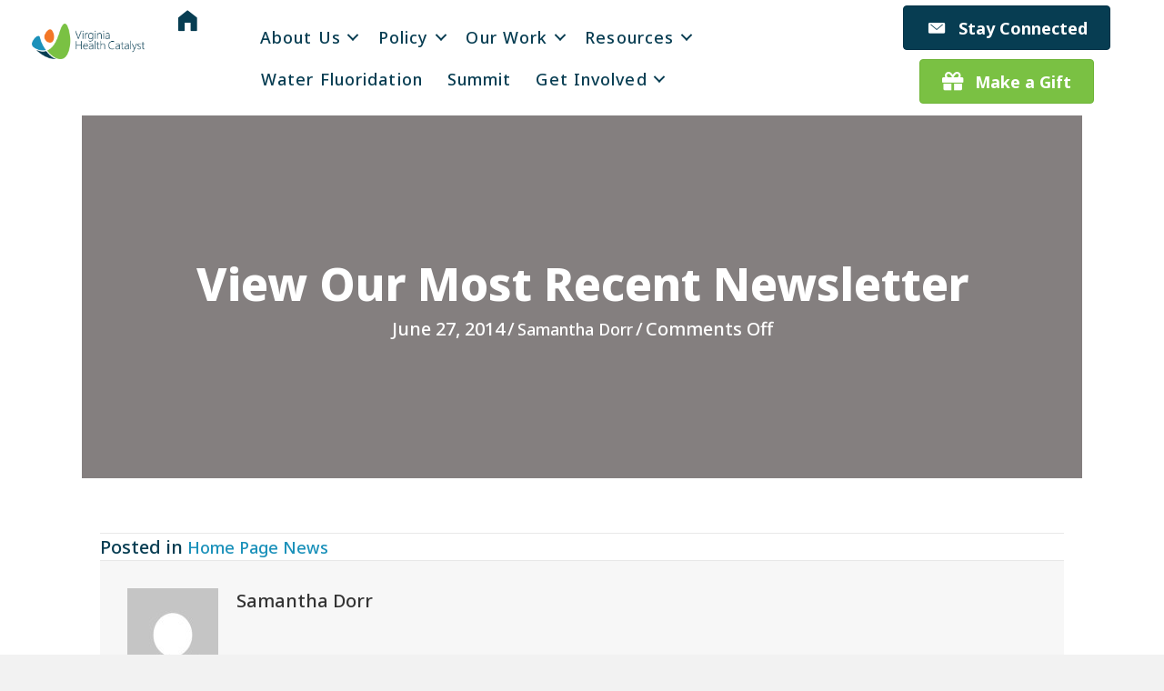

--- FILE ---
content_type: text/html; charset=UTF-8
request_url: https://vahealthcatalyst.org/view-our-most-recent-newsletter/
body_size: 12191
content:
<!DOCTYPE html>
<html lang="en-US">
<head>
<meta charset="UTF-8" />
<meta name='viewport' content='width=device-width, initial-scale=1.0' />
<meta http-equiv='X-UA-Compatible' content='IE=edge' />
<script>
var gform;gform||(document.addEventListener("gform_main_scripts_loaded",function(){gform.scriptsLoaded=!0}),document.addEventListener("gform/theme/scripts_loaded",function(){gform.themeScriptsLoaded=!0}),window.addEventListener("DOMContentLoaded",function(){gform.domLoaded=!0}),gform={domLoaded:!1,scriptsLoaded:!1,themeScriptsLoaded:!1,isFormEditor:()=>"function"==typeof InitializeEditor,callIfLoaded:function(o){return!(!gform.domLoaded||!gform.scriptsLoaded||!gform.themeScriptsLoaded&&!gform.isFormEditor()||(gform.isFormEditor()&&console.warn("The use of gform.initializeOnLoaded() is deprecated in the form editor context and will be removed in Gravity Forms 3.1."),o(),0))},initializeOnLoaded:function(o){gform.callIfLoaded(o)||(document.addEventListener("gform_main_scripts_loaded",()=>{gform.scriptsLoaded=!0,gform.callIfLoaded(o)}),document.addEventListener("gform/theme/scripts_loaded",()=>{gform.themeScriptsLoaded=!0,gform.callIfLoaded(o)}),window.addEventListener("DOMContentLoaded",()=>{gform.domLoaded=!0,gform.callIfLoaded(o)}))},hooks:{action:{},filter:{}},addAction:function(o,r,e,t){gform.addHook("action",o,r,e,t)},addFilter:function(o,r,e,t){gform.addHook("filter",o,r,e,t)},doAction:function(o){gform.doHook("action",o,arguments)},applyFilters:function(o){return gform.doHook("filter",o,arguments)},removeAction:function(o,r){gform.removeHook("action",o,r)},removeFilter:function(o,r,e){gform.removeHook("filter",o,r,e)},addHook:function(o,r,e,t,n){null==gform.hooks[o][r]&&(gform.hooks[o][r]=[]);var d=gform.hooks[o][r];null==n&&(n=r+"_"+d.length),gform.hooks[o][r].push({tag:n,callable:e,priority:t=null==t?10:t})},doHook:function(r,o,e){var t;if(e=Array.prototype.slice.call(e,1),null!=gform.hooks[r][o]&&((o=gform.hooks[r][o]).sort(function(o,r){return o.priority-r.priority}),o.forEach(function(o){"function"!=typeof(t=o.callable)&&(t=window[t]),"action"==r?t.apply(null,e):e[0]=t.apply(null,e)})),"filter"==r)return e[0]},removeHook:function(o,r,t,n){var e;null!=gform.hooks[o][r]&&(e=(e=gform.hooks[o][r]).filter(function(o,r,e){return!!(null!=n&&n!=o.tag||null!=t&&t!=o.priority)}),gform.hooks[o][r]=e)}});
</script>

<link rel="profile" href="https://gmpg.org/xfn/11" />
<meta name='robots' content='index, follow, max-image-preview:large, max-snippet:-1, max-video-preview:-1' />
	<style>img:is([sizes="auto" i], [sizes^="auto," i]) { contain-intrinsic-size: 3000px 1500px }</style>
	
	<!-- This site is optimized with the Yoast SEO plugin v25.0 - https://yoast.com/wordpress/plugins/seo/ -->
	<title>View Our Most Recent Newsletter - Virginia Health Catalyst</title>
	<link rel="canonical" href="https://vahealthcatalyst.org/view-our-most-recent-newsletter/" />
	<meta property="og:locale" content="en_US" />
	<meta property="og:type" content="article" />
	<meta property="og:title" content="View Our Most Recent Newsletter - Virginia Health Catalyst" />
	<meta property="og:url" content="https://vahealthcatalyst.org/view-our-most-recent-newsletter/" />
	<meta property="og:site_name" content="Virginia Health Catalyst" />
	<meta property="article:published_time" content="2014-06-28T00:37:13+00:00" />
	<meta property="article:modified_time" content="2019-02-01T18:03:12+00:00" />
	<meta name="author" content="Samantha Dorr" />
	<meta name="twitter:card" content="summary_large_image" />
	<meta name="twitter:label1" content="Written by" />
	<meta name="twitter:data1" content="Samantha Dorr" />
	<script type="application/ld+json" class="yoast-schema-graph">{"@context":"https://schema.org","@graph":[{"@type":"WebPage","@id":"https://vahealthcatalyst.org/view-our-most-recent-newsletter/","url":"https://vahealthcatalyst.org/view-our-most-recent-newsletter/","name":"View Our Most Recent Newsletter - Virginia Health Catalyst","isPartOf":{"@id":"https://vahealthcatalyst.org/#website"},"datePublished":"2014-06-28T00:37:13+00:00","dateModified":"2019-02-01T18:03:12+00:00","author":{"@id":"https://vahealthcatalyst.org/#/schema/person/a369552b7222cf173e3587cef59b6c58"},"breadcrumb":{"@id":"https://vahealthcatalyst.org/view-our-most-recent-newsletter/#breadcrumb"},"inLanguage":"en-US","potentialAction":[{"@type":"ReadAction","target":["https://vahealthcatalyst.org/view-our-most-recent-newsletter/"]}]},{"@type":"BreadcrumbList","@id":"https://vahealthcatalyst.org/view-our-most-recent-newsletter/#breadcrumb","itemListElement":[{"@type":"ListItem","position":1,"name":"Home","item":"https://vahealthcatalyst.org/"},{"@type":"ListItem","position":2,"name":"View Our Most Recent Newsletter"}]},{"@type":"WebSite","@id":"https://vahealthcatalyst.org/#website","url":"https://vahealthcatalyst.org/","name":"Virginia Health Catalyst","description":"","potentialAction":[{"@type":"SearchAction","target":{"@type":"EntryPoint","urlTemplate":"https://vahealthcatalyst.org/?s={search_term_string}"},"query-input":{"@type":"PropertyValueSpecification","valueRequired":true,"valueName":"search_term_string"}}],"inLanguage":"en-US"},{"@type":"Person","@id":"https://vahealthcatalyst.org/#/schema/person/a369552b7222cf173e3587cef59b6c58","name":"Samantha Dorr","image":{"@type":"ImageObject","inLanguage":"en-US","@id":"https://vahealthcatalyst.org/#/schema/person/image/","url":"https://secure.gravatar.com/avatar/049e791cacde26ed33fa7c8bf95961bc93ff46b6653d471b375b5612cb056df3?s=96&d=mm&r=g","contentUrl":"https://secure.gravatar.com/avatar/049e791cacde26ed33fa7c8bf95961bc93ff46b6653d471b375b5612cb056df3?s=96&d=mm&r=g","caption":"Samantha Dorr"},"url":"https://vahealthcatalyst.org/author/sdorr/"}]}</script>
	<!-- / Yoast SEO plugin. -->


<link rel='dns-prefetch' href='//cdnjs.cloudflare.com' />
<link rel='dns-prefetch' href='//fonts.googleapis.com' />
<link href='https://fonts.gstatic.com' crossorigin rel='preconnect' />
<link rel="alternate" type="application/rss+xml" title="Virginia Health Catalyst &raquo; Feed" href="https://vahealthcatalyst.org/feed/" />
<link rel="alternate" type="application/rss+xml" title="Virginia Health Catalyst &raquo; Comments Feed" href="https://vahealthcatalyst.org/comments/feed/" />
<link rel="preload" href="https://cdnjs.cloudflare.com/ajax/libs/foundicons/3.0.0/foundation-icons.woff" as="font" type="font/woff2" crossorigin="anonymous">
<link rel="preload" href="https://vahealthcatalyst.org/wp-content/plugins/bb-plugin/fonts/fontawesome/5.15.4/webfonts/fa-solid-900.woff2" as="font" type="font/woff2" crossorigin="anonymous">
<link rel="preload" href="https://vahealthcatalyst.org/wp-content/plugins/bb-plugin/fonts/fontawesome/5.15.4/webfonts/fa-regular-400.woff2" as="font" type="font/woff2" crossorigin="anonymous">
<link rel="preload" href="https://vahealthcatalyst.org/wp-content/plugins/bb-plugin/fonts/fontawesome/5.15.4/webfonts/fa-brands-400.woff2" as="font" type="font/woff2" crossorigin="anonymous">
<meta name="generator" content="Event Espresso Version 5.0.8.p" />
		<!-- This site uses the Google Analytics by MonsterInsights plugin v9.11.1 - Using Analytics tracking - https://www.monsterinsights.com/ -->
							<script src="//www.googletagmanager.com/gtag/js?id=G-7D6SEY33KE"  data-cfasync="false" data-wpfc-render="false" async></script>
			<script data-cfasync="false" data-wpfc-render="false">
				var mi_version = '9.11.1';
				var mi_track_user = true;
				var mi_no_track_reason = '';
								var MonsterInsightsDefaultLocations = {"page_location":"https:\/\/vahealthcatalyst.org\/view-our-most-recent-newsletter\/"};
								if ( typeof MonsterInsightsPrivacyGuardFilter === 'function' ) {
					var MonsterInsightsLocations = (typeof MonsterInsightsExcludeQuery === 'object') ? MonsterInsightsPrivacyGuardFilter( MonsterInsightsExcludeQuery ) : MonsterInsightsPrivacyGuardFilter( MonsterInsightsDefaultLocations );
				} else {
					var MonsterInsightsLocations = (typeof MonsterInsightsExcludeQuery === 'object') ? MonsterInsightsExcludeQuery : MonsterInsightsDefaultLocations;
				}

								var disableStrs = [
										'ga-disable-G-7D6SEY33KE',
									];

				/* Function to detect opted out users */
				function __gtagTrackerIsOptedOut() {
					for (var index = 0; index < disableStrs.length; index++) {
						if (document.cookie.indexOf(disableStrs[index] + '=true') > -1) {
							return true;
						}
					}

					return false;
				}

				/* Disable tracking if the opt-out cookie exists. */
				if (__gtagTrackerIsOptedOut()) {
					for (var index = 0; index < disableStrs.length; index++) {
						window[disableStrs[index]] = true;
					}
				}

				/* Opt-out function */
				function __gtagTrackerOptout() {
					for (var index = 0; index < disableStrs.length; index++) {
						document.cookie = disableStrs[index] + '=true; expires=Thu, 31 Dec 2099 23:59:59 UTC; path=/';
						window[disableStrs[index]] = true;
					}
				}

				if ('undefined' === typeof gaOptout) {
					function gaOptout() {
						__gtagTrackerOptout();
					}
				}
								window.dataLayer = window.dataLayer || [];

				window.MonsterInsightsDualTracker = {
					helpers: {},
					trackers: {},
				};
				if (mi_track_user) {
					function __gtagDataLayer() {
						dataLayer.push(arguments);
					}

					function __gtagTracker(type, name, parameters) {
						if (!parameters) {
							parameters = {};
						}

						if (parameters.send_to) {
							__gtagDataLayer.apply(null, arguments);
							return;
						}

						if (type === 'event') {
														parameters.send_to = monsterinsights_frontend.v4_id;
							var hookName = name;
							if (typeof parameters['event_category'] !== 'undefined') {
								hookName = parameters['event_category'] + ':' + name;
							}

							if (typeof MonsterInsightsDualTracker.trackers[hookName] !== 'undefined') {
								MonsterInsightsDualTracker.trackers[hookName](parameters);
							} else {
								__gtagDataLayer('event', name, parameters);
							}
							
						} else {
							__gtagDataLayer.apply(null, arguments);
						}
					}

					__gtagTracker('js', new Date());
					__gtagTracker('set', {
						'developer_id.dZGIzZG': true,
											});
					if ( MonsterInsightsLocations.page_location ) {
						__gtagTracker('set', MonsterInsightsLocations);
					}
										__gtagTracker('config', 'G-7D6SEY33KE', {"forceSSL":"true","link_attribution":"true","page_path":location.pathname + location.search + location.hash} );
										window.gtag = __gtagTracker;										(function () {
						/* https://developers.google.com/analytics/devguides/collection/analyticsjs/ */
						/* ga and __gaTracker compatibility shim. */
						var noopfn = function () {
							return null;
						};
						var newtracker = function () {
							return new Tracker();
						};
						var Tracker = function () {
							return null;
						};
						var p = Tracker.prototype;
						p.get = noopfn;
						p.set = noopfn;
						p.send = function () {
							var args = Array.prototype.slice.call(arguments);
							args.unshift('send');
							__gaTracker.apply(null, args);
						};
						var __gaTracker = function () {
							var len = arguments.length;
							if (len === 0) {
								return;
							}
							var f = arguments[len - 1];
							if (typeof f !== 'object' || f === null || typeof f.hitCallback !== 'function') {
								if ('send' === arguments[0]) {
									var hitConverted, hitObject = false, action;
									if ('event' === arguments[1]) {
										if ('undefined' !== typeof arguments[3]) {
											hitObject = {
												'eventAction': arguments[3],
												'eventCategory': arguments[2],
												'eventLabel': arguments[4],
												'value': arguments[5] ? arguments[5] : 1,
											}
										}
									}
									if ('pageview' === arguments[1]) {
										if ('undefined' !== typeof arguments[2]) {
											hitObject = {
												'eventAction': 'page_view',
												'page_path': arguments[2],
											}
										}
									}
									if (typeof arguments[2] === 'object') {
										hitObject = arguments[2];
									}
									if (typeof arguments[5] === 'object') {
										Object.assign(hitObject, arguments[5]);
									}
									if ('undefined' !== typeof arguments[1].hitType) {
										hitObject = arguments[1];
										if ('pageview' === hitObject.hitType) {
											hitObject.eventAction = 'page_view';
										}
									}
									if (hitObject) {
										action = 'timing' === arguments[1].hitType ? 'timing_complete' : hitObject.eventAction;
										hitConverted = mapArgs(hitObject);
										__gtagTracker('event', action, hitConverted);
									}
								}
								return;
							}

							function mapArgs(args) {
								var arg, hit = {};
								var gaMap = {
									'eventCategory': 'event_category',
									'eventAction': 'event_action',
									'eventLabel': 'event_label',
									'eventValue': 'event_value',
									'nonInteraction': 'non_interaction',
									'timingCategory': 'event_category',
									'timingVar': 'name',
									'timingValue': 'value',
									'timingLabel': 'event_label',
									'page': 'page_path',
									'location': 'page_location',
									'title': 'page_title',
									'referrer' : 'page_referrer',
								};
								for (arg in args) {
																		if (!(!args.hasOwnProperty(arg) || !gaMap.hasOwnProperty(arg))) {
										hit[gaMap[arg]] = args[arg];
									} else {
										hit[arg] = args[arg];
									}
								}
								return hit;
							}

							try {
								f.hitCallback();
							} catch (ex) {
							}
						};
						__gaTracker.create = newtracker;
						__gaTracker.getByName = newtracker;
						__gaTracker.getAll = function () {
							return [];
						};
						__gaTracker.remove = noopfn;
						__gaTracker.loaded = true;
						window['__gaTracker'] = __gaTracker;
					})();
									} else {
										console.log("");
					(function () {
						function __gtagTracker() {
							return null;
						}

						window['__gtagTracker'] = __gtagTracker;
						window['gtag'] = __gtagTracker;
					})();
									}
			</script>
							<!-- / Google Analytics by MonsterInsights -->
		<script>
window._wpemojiSettings = {"baseUrl":"https:\/\/s.w.org\/images\/core\/emoji\/16.0.1\/72x72\/","ext":".png","svgUrl":"https:\/\/s.w.org\/images\/core\/emoji\/16.0.1\/svg\/","svgExt":".svg","source":{"concatemoji":"https:\/\/vahealthcatalyst.org\/wp-includes\/js\/wp-emoji-release.min.js?ver=6.8.3"}};
/*! This file is auto-generated */
!function(s,n){var o,i,e;function c(e){try{var t={supportTests:e,timestamp:(new Date).valueOf()};sessionStorage.setItem(o,JSON.stringify(t))}catch(e){}}function p(e,t,n){e.clearRect(0,0,e.canvas.width,e.canvas.height),e.fillText(t,0,0);var t=new Uint32Array(e.getImageData(0,0,e.canvas.width,e.canvas.height).data),a=(e.clearRect(0,0,e.canvas.width,e.canvas.height),e.fillText(n,0,0),new Uint32Array(e.getImageData(0,0,e.canvas.width,e.canvas.height).data));return t.every(function(e,t){return e===a[t]})}function u(e,t){e.clearRect(0,0,e.canvas.width,e.canvas.height),e.fillText(t,0,0);for(var n=e.getImageData(16,16,1,1),a=0;a<n.data.length;a++)if(0!==n.data[a])return!1;return!0}function f(e,t,n,a){switch(t){case"flag":return n(e,"\ud83c\udff3\ufe0f\u200d\u26a7\ufe0f","\ud83c\udff3\ufe0f\u200b\u26a7\ufe0f")?!1:!n(e,"\ud83c\udde8\ud83c\uddf6","\ud83c\udde8\u200b\ud83c\uddf6")&&!n(e,"\ud83c\udff4\udb40\udc67\udb40\udc62\udb40\udc65\udb40\udc6e\udb40\udc67\udb40\udc7f","\ud83c\udff4\u200b\udb40\udc67\u200b\udb40\udc62\u200b\udb40\udc65\u200b\udb40\udc6e\u200b\udb40\udc67\u200b\udb40\udc7f");case"emoji":return!a(e,"\ud83e\udedf")}return!1}function g(e,t,n,a){var r="undefined"!=typeof WorkerGlobalScope&&self instanceof WorkerGlobalScope?new OffscreenCanvas(300,150):s.createElement("canvas"),o=r.getContext("2d",{willReadFrequently:!0}),i=(o.textBaseline="top",o.font="600 32px Arial",{});return e.forEach(function(e){i[e]=t(o,e,n,a)}),i}function t(e){var t=s.createElement("script");t.src=e,t.defer=!0,s.head.appendChild(t)}"undefined"!=typeof Promise&&(o="wpEmojiSettingsSupports",i=["flag","emoji"],n.supports={everything:!0,everythingExceptFlag:!0},e=new Promise(function(e){s.addEventListener("DOMContentLoaded",e,{once:!0})}),new Promise(function(t){var n=function(){try{var e=JSON.parse(sessionStorage.getItem(o));if("object"==typeof e&&"number"==typeof e.timestamp&&(new Date).valueOf()<e.timestamp+604800&&"object"==typeof e.supportTests)return e.supportTests}catch(e){}return null}();if(!n){if("undefined"!=typeof Worker&&"undefined"!=typeof OffscreenCanvas&&"undefined"!=typeof URL&&URL.createObjectURL&&"undefined"!=typeof Blob)try{var e="postMessage("+g.toString()+"("+[JSON.stringify(i),f.toString(),p.toString(),u.toString()].join(",")+"));",a=new Blob([e],{type:"text/javascript"}),r=new Worker(URL.createObjectURL(a),{name:"wpTestEmojiSupports"});return void(r.onmessage=function(e){c(n=e.data),r.terminate(),t(n)})}catch(e){}c(n=g(i,f,p,u))}t(n)}).then(function(e){for(var t in e)n.supports[t]=e[t],n.supports.everything=n.supports.everything&&n.supports[t],"flag"!==t&&(n.supports.everythingExceptFlag=n.supports.everythingExceptFlag&&n.supports[t]);n.supports.everythingExceptFlag=n.supports.everythingExceptFlag&&!n.supports.flag,n.DOMReady=!1,n.readyCallback=function(){n.DOMReady=!0}}).then(function(){return e}).then(function(){var e;n.supports.everything||(n.readyCallback(),(e=n.source||{}).concatemoji?t(e.concatemoji):e.wpemoji&&e.twemoji&&(t(e.twemoji),t(e.wpemoji)))}))}((window,document),window._wpemojiSettings);
</script>
<style id='wp-emoji-styles-inline-css'>

	img.wp-smiley, img.emoji {
		display: inline !important;
		border: none !important;
		box-shadow: none !important;
		height: 1em !important;
		width: 1em !important;
		margin: 0 0.07em !important;
		vertical-align: -0.1em !important;
		background: none !important;
		padding: 0 !important;
	}
</style>
<link rel='stylesheet' id='wp-block-library-css' href='https://vahealthcatalyst.org/wp-includes/css/dist/block-library/style.min.css?ver=6.8.3' media='all' />
<style id='wp-block-library-theme-inline-css'>
.wp-block-audio :where(figcaption){color:#555;font-size:13px;text-align:center}.is-dark-theme .wp-block-audio :where(figcaption){color:#ffffffa6}.wp-block-audio{margin:0 0 1em}.wp-block-code{border:1px solid #ccc;border-radius:4px;font-family:Menlo,Consolas,monaco,monospace;padding:.8em 1em}.wp-block-embed :where(figcaption){color:#555;font-size:13px;text-align:center}.is-dark-theme .wp-block-embed :where(figcaption){color:#ffffffa6}.wp-block-embed{margin:0 0 1em}.blocks-gallery-caption{color:#555;font-size:13px;text-align:center}.is-dark-theme .blocks-gallery-caption{color:#ffffffa6}:root :where(.wp-block-image figcaption){color:#555;font-size:13px;text-align:center}.is-dark-theme :root :where(.wp-block-image figcaption){color:#ffffffa6}.wp-block-image{margin:0 0 1em}.wp-block-pullquote{border-bottom:4px solid;border-top:4px solid;color:currentColor;margin-bottom:1.75em}.wp-block-pullquote cite,.wp-block-pullquote footer,.wp-block-pullquote__citation{color:currentColor;font-size:.8125em;font-style:normal;text-transform:uppercase}.wp-block-quote{border-left:.25em solid;margin:0 0 1.75em;padding-left:1em}.wp-block-quote cite,.wp-block-quote footer{color:currentColor;font-size:.8125em;font-style:normal;position:relative}.wp-block-quote:where(.has-text-align-right){border-left:none;border-right:.25em solid;padding-left:0;padding-right:1em}.wp-block-quote:where(.has-text-align-center){border:none;padding-left:0}.wp-block-quote.is-large,.wp-block-quote.is-style-large,.wp-block-quote:where(.is-style-plain){border:none}.wp-block-search .wp-block-search__label{font-weight:700}.wp-block-search__button{border:1px solid #ccc;padding:.375em .625em}:where(.wp-block-group.has-background){padding:1.25em 2.375em}.wp-block-separator.has-css-opacity{opacity:.4}.wp-block-separator{border:none;border-bottom:2px solid;margin-left:auto;margin-right:auto}.wp-block-separator.has-alpha-channel-opacity{opacity:1}.wp-block-separator:not(.is-style-wide):not(.is-style-dots){width:100px}.wp-block-separator.has-background:not(.is-style-dots){border-bottom:none;height:1px}.wp-block-separator.has-background:not(.is-style-wide):not(.is-style-dots){height:2px}.wp-block-table{margin:0 0 1em}.wp-block-table td,.wp-block-table th{word-break:normal}.wp-block-table :where(figcaption){color:#555;font-size:13px;text-align:center}.is-dark-theme .wp-block-table :where(figcaption){color:#ffffffa6}.wp-block-video :where(figcaption){color:#555;font-size:13px;text-align:center}.is-dark-theme .wp-block-video :where(figcaption){color:#ffffffa6}.wp-block-video{margin:0 0 1em}:root :where(.wp-block-template-part.has-background){margin-bottom:0;margin-top:0;padding:1.25em 2.375em}
</style>
<style id='classic-theme-styles-inline-css'>
/*! This file is auto-generated */
.wp-block-button__link{color:#fff;background-color:#32373c;border-radius:9999px;box-shadow:none;text-decoration:none;padding:calc(.667em + 2px) calc(1.333em + 2px);font-size:1.125em}.wp-block-file__button{background:#32373c;color:#fff;text-decoration:none}
</style>
<style id='global-styles-inline-css'>
:root{--wp--preset--aspect-ratio--square: 1;--wp--preset--aspect-ratio--4-3: 4/3;--wp--preset--aspect-ratio--3-4: 3/4;--wp--preset--aspect-ratio--3-2: 3/2;--wp--preset--aspect-ratio--2-3: 2/3;--wp--preset--aspect-ratio--16-9: 16/9;--wp--preset--aspect-ratio--9-16: 9/16;--wp--preset--color--black: #000000;--wp--preset--color--cyan-bluish-gray: #abb8c3;--wp--preset--color--white: #ffffff;--wp--preset--color--pale-pink: #f78da7;--wp--preset--color--vivid-red: #cf2e2e;--wp--preset--color--luminous-vivid-orange: #ff6900;--wp--preset--color--luminous-vivid-amber: #fcb900;--wp--preset--color--light-green-cyan: #7bdcb5;--wp--preset--color--vivid-green-cyan: #00d084;--wp--preset--color--pale-cyan-blue: #8ed1fc;--wp--preset--color--vivid-cyan-blue: #0693e3;--wp--preset--color--vivid-purple: #9b51e0;--wp--preset--gradient--vivid-cyan-blue-to-vivid-purple: linear-gradient(135deg,rgba(6,147,227,1) 0%,rgb(155,81,224) 100%);--wp--preset--gradient--light-green-cyan-to-vivid-green-cyan: linear-gradient(135deg,rgb(122,220,180) 0%,rgb(0,208,130) 100%);--wp--preset--gradient--luminous-vivid-amber-to-luminous-vivid-orange: linear-gradient(135deg,rgba(252,185,0,1) 0%,rgba(255,105,0,1) 100%);--wp--preset--gradient--luminous-vivid-orange-to-vivid-red: linear-gradient(135deg,rgba(255,105,0,1) 0%,rgb(207,46,46) 100%);--wp--preset--gradient--very-light-gray-to-cyan-bluish-gray: linear-gradient(135deg,rgb(238,238,238) 0%,rgb(169,184,195) 100%);--wp--preset--gradient--cool-to-warm-spectrum: linear-gradient(135deg,rgb(74,234,220) 0%,rgb(151,120,209) 20%,rgb(207,42,186) 40%,rgb(238,44,130) 60%,rgb(251,105,98) 80%,rgb(254,248,76) 100%);--wp--preset--gradient--blush-light-purple: linear-gradient(135deg,rgb(255,206,236) 0%,rgb(152,150,240) 100%);--wp--preset--gradient--blush-bordeaux: linear-gradient(135deg,rgb(254,205,165) 0%,rgb(254,45,45) 50%,rgb(107,0,62) 100%);--wp--preset--gradient--luminous-dusk: linear-gradient(135deg,rgb(255,203,112) 0%,rgb(199,81,192) 50%,rgb(65,88,208) 100%);--wp--preset--gradient--pale-ocean: linear-gradient(135deg,rgb(255,245,203) 0%,rgb(182,227,212) 50%,rgb(51,167,181) 100%);--wp--preset--gradient--electric-grass: linear-gradient(135deg,rgb(202,248,128) 0%,rgb(113,206,126) 100%);--wp--preset--gradient--midnight: linear-gradient(135deg,rgb(2,3,129) 0%,rgb(40,116,252) 100%);--wp--preset--font-size--small: 13px;--wp--preset--font-size--medium: 20px;--wp--preset--font-size--large: 36px;--wp--preset--font-size--x-large: 42px;--wp--preset--spacing--20: 0.44rem;--wp--preset--spacing--30: 0.67rem;--wp--preset--spacing--40: 1rem;--wp--preset--spacing--50: 1.5rem;--wp--preset--spacing--60: 2.25rem;--wp--preset--spacing--70: 3.38rem;--wp--preset--spacing--80: 5.06rem;--wp--preset--shadow--natural: 6px 6px 9px rgba(0, 0, 0, 0.2);--wp--preset--shadow--deep: 12px 12px 50px rgba(0, 0, 0, 0.4);--wp--preset--shadow--sharp: 6px 6px 0px rgba(0, 0, 0, 0.2);--wp--preset--shadow--outlined: 6px 6px 0px -3px rgba(255, 255, 255, 1), 6px 6px rgba(0, 0, 0, 1);--wp--preset--shadow--crisp: 6px 6px 0px rgba(0, 0, 0, 1);}:where(.is-layout-flex){gap: 0.5em;}:where(.is-layout-grid){gap: 0.5em;}body .is-layout-flex{display: flex;}.is-layout-flex{flex-wrap: wrap;align-items: center;}.is-layout-flex > :is(*, div){margin: 0;}body .is-layout-grid{display: grid;}.is-layout-grid > :is(*, div){margin: 0;}:where(.wp-block-columns.is-layout-flex){gap: 2em;}:where(.wp-block-columns.is-layout-grid){gap: 2em;}:where(.wp-block-post-template.is-layout-flex){gap: 1.25em;}:where(.wp-block-post-template.is-layout-grid){gap: 1.25em;}.has-black-color{color: var(--wp--preset--color--black) !important;}.has-cyan-bluish-gray-color{color: var(--wp--preset--color--cyan-bluish-gray) !important;}.has-white-color{color: var(--wp--preset--color--white) !important;}.has-pale-pink-color{color: var(--wp--preset--color--pale-pink) !important;}.has-vivid-red-color{color: var(--wp--preset--color--vivid-red) !important;}.has-luminous-vivid-orange-color{color: var(--wp--preset--color--luminous-vivid-orange) !important;}.has-luminous-vivid-amber-color{color: var(--wp--preset--color--luminous-vivid-amber) !important;}.has-light-green-cyan-color{color: var(--wp--preset--color--light-green-cyan) !important;}.has-vivid-green-cyan-color{color: var(--wp--preset--color--vivid-green-cyan) !important;}.has-pale-cyan-blue-color{color: var(--wp--preset--color--pale-cyan-blue) !important;}.has-vivid-cyan-blue-color{color: var(--wp--preset--color--vivid-cyan-blue) !important;}.has-vivid-purple-color{color: var(--wp--preset--color--vivid-purple) !important;}.has-black-background-color{background-color: var(--wp--preset--color--black) !important;}.has-cyan-bluish-gray-background-color{background-color: var(--wp--preset--color--cyan-bluish-gray) !important;}.has-white-background-color{background-color: var(--wp--preset--color--white) !important;}.has-pale-pink-background-color{background-color: var(--wp--preset--color--pale-pink) !important;}.has-vivid-red-background-color{background-color: var(--wp--preset--color--vivid-red) !important;}.has-luminous-vivid-orange-background-color{background-color: var(--wp--preset--color--luminous-vivid-orange) !important;}.has-luminous-vivid-amber-background-color{background-color: var(--wp--preset--color--luminous-vivid-amber) !important;}.has-light-green-cyan-background-color{background-color: var(--wp--preset--color--light-green-cyan) !important;}.has-vivid-green-cyan-background-color{background-color: var(--wp--preset--color--vivid-green-cyan) !important;}.has-pale-cyan-blue-background-color{background-color: var(--wp--preset--color--pale-cyan-blue) !important;}.has-vivid-cyan-blue-background-color{background-color: var(--wp--preset--color--vivid-cyan-blue) !important;}.has-vivid-purple-background-color{background-color: var(--wp--preset--color--vivid-purple) !important;}.has-black-border-color{border-color: var(--wp--preset--color--black) !important;}.has-cyan-bluish-gray-border-color{border-color: var(--wp--preset--color--cyan-bluish-gray) !important;}.has-white-border-color{border-color: var(--wp--preset--color--white) !important;}.has-pale-pink-border-color{border-color: var(--wp--preset--color--pale-pink) !important;}.has-vivid-red-border-color{border-color: var(--wp--preset--color--vivid-red) !important;}.has-luminous-vivid-orange-border-color{border-color: var(--wp--preset--color--luminous-vivid-orange) !important;}.has-luminous-vivid-amber-border-color{border-color: var(--wp--preset--color--luminous-vivid-amber) !important;}.has-light-green-cyan-border-color{border-color: var(--wp--preset--color--light-green-cyan) !important;}.has-vivid-green-cyan-border-color{border-color: var(--wp--preset--color--vivid-green-cyan) !important;}.has-pale-cyan-blue-border-color{border-color: var(--wp--preset--color--pale-cyan-blue) !important;}.has-vivid-cyan-blue-border-color{border-color: var(--wp--preset--color--vivid-cyan-blue) !important;}.has-vivid-purple-border-color{border-color: var(--wp--preset--color--vivid-purple) !important;}.has-vivid-cyan-blue-to-vivid-purple-gradient-background{background: var(--wp--preset--gradient--vivid-cyan-blue-to-vivid-purple) !important;}.has-light-green-cyan-to-vivid-green-cyan-gradient-background{background: var(--wp--preset--gradient--light-green-cyan-to-vivid-green-cyan) !important;}.has-luminous-vivid-amber-to-luminous-vivid-orange-gradient-background{background: var(--wp--preset--gradient--luminous-vivid-amber-to-luminous-vivid-orange) !important;}.has-luminous-vivid-orange-to-vivid-red-gradient-background{background: var(--wp--preset--gradient--luminous-vivid-orange-to-vivid-red) !important;}.has-very-light-gray-to-cyan-bluish-gray-gradient-background{background: var(--wp--preset--gradient--very-light-gray-to-cyan-bluish-gray) !important;}.has-cool-to-warm-spectrum-gradient-background{background: var(--wp--preset--gradient--cool-to-warm-spectrum) !important;}.has-blush-light-purple-gradient-background{background: var(--wp--preset--gradient--blush-light-purple) !important;}.has-blush-bordeaux-gradient-background{background: var(--wp--preset--gradient--blush-bordeaux) !important;}.has-luminous-dusk-gradient-background{background: var(--wp--preset--gradient--luminous-dusk) !important;}.has-pale-ocean-gradient-background{background: var(--wp--preset--gradient--pale-ocean) !important;}.has-electric-grass-gradient-background{background: var(--wp--preset--gradient--electric-grass) !important;}.has-midnight-gradient-background{background: var(--wp--preset--gradient--midnight) !important;}.has-small-font-size{font-size: var(--wp--preset--font-size--small) !important;}.has-medium-font-size{font-size: var(--wp--preset--font-size--medium) !important;}.has-large-font-size{font-size: var(--wp--preset--font-size--large) !important;}.has-x-large-font-size{font-size: var(--wp--preset--font-size--x-large) !important;}
:where(.wp-block-post-template.is-layout-flex){gap: 1.25em;}:where(.wp-block-post-template.is-layout-grid){gap: 1.25em;}
:where(.wp-block-columns.is-layout-flex){gap: 2em;}:where(.wp-block-columns.is-layout-grid){gap: 2em;}
:root :where(.wp-block-pullquote){font-size: 1.5em;line-height: 1.6;}
</style>
<link rel='stylesheet' id='font-awesome-5-css' href='https://vahealthcatalyst.org/wp-content/plugins/bb-plugin/fonts/fontawesome/5.15.4/css/all.min.css?ver=2.8.6.1' media='all' />
<link rel='stylesheet' id='foundation-icons-css' href='https://cdnjs.cloudflare.com/ajax/libs/foundicons/3.0.0/foundation-icons.css?ver=2.8.6.1' media='all' />
<link rel='stylesheet' id='ultimate-icons-css' href='https://vahealthcatalyst.org/wp-content/uploads/bb-plugin/icons/ultimate-icons/style.css?ver=2.8.6.1' media='all' />
<link rel='stylesheet' id='jquery-magnificpopup-css' href='https://vahealthcatalyst.org/wp-content/plugins/bb-plugin/css/jquery.magnificpopup.min.css?ver=2.8.6.1' media='all' />
<link rel='stylesheet' id='fl-builder-layout-bundle-9acd73d8276436bcca08a066cb64cc24-css' href='https://vahealthcatalyst.org/wp-content/uploads/bb-plugin/cache/9acd73d8276436bcca08a066cb64cc24-layout-bundle.css?ver=2.8.6.1-1.4.11.2' media='all' />
<link rel='stylesheet' id='bootstrap-css' href='https://vahealthcatalyst.org/wp-content/themes/bb-theme/css/bootstrap.min.css?ver=1.7.13' media='all' />
<link rel='stylesheet' id='fl-automator-skin-css' href='https://vahealthcatalyst.org/wp-content/uploads/bb-theme/skin-65bbf29c976a1.css?ver=1.7.13' media='all' />
<link rel='stylesheet' id='fl-builder-google-fonts-86378c62ace27e03f14d63b14b7f61fc-css' href='//fonts.googleapis.com/css?family=Noto+Sans%3A500%2C800%2C700%2C400&#038;ver=6.8.3' media='all' />
<script src="https://vahealthcatalyst.org/wp-includes/js/jquery/jquery.min.js?ver=3.7.1" id="jquery-core-js"></script>
<script src="https://vahealthcatalyst.org/wp-includes/js/jquery/jquery-migrate.min.js?ver=3.4.1" id="jquery-migrate-js"></script>
<script src="https://vahealthcatalyst.org/wp-content/plugins/google-analytics-for-wordpress/assets/js/frontend-gtag.min.js?ver=9.11.1" id="monsterinsights-frontend-script-js" async data-wp-strategy="async"></script>
<script data-cfasync="false" data-wpfc-render="false" id='monsterinsights-frontend-script-js-extra'>var monsterinsights_frontend = {"js_events_tracking":"true","download_extensions":"doc,pdf,ppt,zip,xls,docx,xlsx,pptx","inbound_paths":"[]","home_url":"https:\/\/vahealthcatalyst.org","hash_tracking":"true","v4_id":"G-7D6SEY33KE"};</script>
<link rel="https://api.w.org/" href="https://vahealthcatalyst.org/wp-json/" /><link rel="alternate" title="JSON" type="application/json" href="https://vahealthcatalyst.org/wp-json/wp/v2/posts/841" /><link rel="EditURI" type="application/rsd+xml" title="RSD" href="https://vahealthcatalyst.org/xmlrpc.php?rsd" />
<meta name="generator" content="WordPress 6.8.3" />
<link rel='shortlink' href='https://vahealthcatalyst.org/?p=841' />
<link rel="alternate" title="oEmbed (JSON)" type="application/json+oembed" href="https://vahealthcatalyst.org/wp-json/oembed/1.0/embed?url=https%3A%2F%2Fvahealthcatalyst.org%2Fview-our-most-recent-newsletter%2F" />
<link rel="alternate" title="oEmbed (XML)" type="text/xml+oembed" href="https://vahealthcatalyst.org/wp-json/oembed/1.0/embed?url=https%3A%2F%2Fvahealthcatalyst.org%2Fview-our-most-recent-newsletter%2F&#038;format=xml" />
<link rel="icon" href="https://vahealthcatalyst.org/wp-content/uploads/2021/10/cropped-vhc-color-icon-only-32x32.jpg" sizes="32x32" />
<link rel="icon" href="https://vahealthcatalyst.org/wp-content/uploads/2021/10/cropped-vhc-color-icon-only-192x192.jpg" sizes="192x192" />
<link rel="apple-touch-icon" href="https://vahealthcatalyst.org/wp-content/uploads/2021/10/cropped-vhc-color-icon-only-180x180.jpg" />
<meta name="msapplication-TileImage" content="https://vahealthcatalyst.org/wp-content/uploads/2021/10/cropped-vhc-color-icon-only-270x270.jpg" />
		<style id="wp-custom-css">
			/* Header: Mobile Layout */
header .btn-mobile {
	float: left;
	margin-top: 50px;
}
.btn-mobile .uabb-creative-button-wrap .uabb-button {
	padding: 7px 8px !important;
	font-size: 13px;
}
.logo-mobile {
	float: left;
	margin-right: 10px;
}

button,
input[type=button],
input[type=submit] {
	background: #7ac141;
	color: #fff;
	border: none;
	font-size: 16px;
	min-height: 40px;
	padding: 0 16px;
}
button:hover,
input[type=button]:hover,
input[type=submit]:hover,
button:active,
input[type=button]:active,
input[type=submit]:active,
button:focus,
input[type=button]:focus,
input[type=submit]:focus {
	background: #636363;
	color: #fff;
	border: none;
}

/* Homepage Slider Buttons */
.fl-slide a.fl-button,
.fl-slide a.fl-button:visited,
.fl-builder-content .fl-slide a.fl-button,
.fl-builder-content .fl-slide a.fl-button:visited {
	background: transparent;
	color: #fff;
	border: 2px solid #7ac141;
}
.fl-slide a.fl-button span,
.fl-slide a.fl-button:visited span,
.fl-builder-content .fl-slide a.fl-button span,
.fl-builder-content .fl-slide a.fl-button:visited span {
	color: #fff;
}


.fl-builder-rich-text-settings .wp-editor-tools {
    display: block;
}

/* Our Team */
.uabb-team-name-text a,
.uabb-team-name-text a:hover {
	color: #6aaa3a;
}		</style>
		</head>
<body class="wp-singular post-template-default single single-post postid-841 single-format-standard wp-theme-bb-theme fl-builder-2-8-6-1 fl-themer-1-4-11-2 fl-theme-1-7-13 fl-theme-builder-header fl-theme-builder-header-main-header fl-theme-builder-footer fl-theme-builder-footer-main-footer fl-theme-builder-singular fl-theme-builder-singular-post-detail fl-framework-bootstrap fl-preset-default fl-full-width fl-has-sidebar fl-search-active" itemscope="itemscope" itemtype="https://schema.org/WebPage">
<a aria-label="Skip to content" class="fl-screen-reader-text" href="#fl-main-content">Skip to content</a><div class="fl-page">
	<header class="fl-builder-content fl-builder-content-10 fl-builder-global-templates-locked" data-post-id="10" data-type="header" data-sticky="1" data-sticky-on="" data-sticky-breakpoint="medium" data-shrink="1" data-overlay="0" data-overlay-bg="transparent" data-shrink-image-height="50px" role="banner" itemscope="itemscope" itemtype="http://schema.org/WPHeader"><div class="fl-row fl-row-full-width fl-row-bg-color fl-node-5b57c1313a39a fl-row-default-height fl-row-align-center" data-node="5b57c1313a39a">
	<div class="fl-row-content-wrap">
								<div class="fl-row-content fl-row-full-width fl-node-content">
		
<div class="fl-col-group fl-node-xerb6zavfk4d" data-node="xerb6zavfk4d">
			<div class="fl-col fl-node-ug8qjlz6k51o fl-col-bg-color" data-node="ug8qjlz6k51o">
	<div class="fl-col-content fl-node-content"></div>
</div>
	</div>

<div class="fl-col-group fl-node-p3szkc4mvxfe" data-node="p3szkc4mvxfe">
			<div class="fl-col fl-node-t6rbjc7w41on fl-col-bg-color fl-col-small fl-col-has-cols" data-node="t6rbjc7w41on">
	<div class="fl-col-content fl-node-content">
<div class="fl-col-group fl-node-ngh1d49u5mte fl-col-group-nested" data-node="ngh1d49u5mte">
			<div class="fl-col fl-node-j4lapwgq156i fl-col-bg-color" data-node="j4lapwgq156i">
	<div class="fl-col-content fl-node-content"><div class="fl-module fl-module-photo fl-node-5b57c179d52ee" data-node="5b57c179d52ee">
	<div class="fl-module-content fl-node-content">
		<div class="fl-photo fl-photo-align-left" itemscope itemtype="https://schema.org/ImageObject">
	<div class="fl-photo-content fl-photo-img-png">
				<a href="https://vahealthcatalyst.org/"  target="_self" itemprop="url">
				<img loading="lazy" decoding="async" class="fl-photo-img wp-image-9271 size-full" src="https://vahealthcatalyst.org/wp-content/uploads/2018/07/vhc-color-horizontal-no-line-no-tag-FINAL-blue.png" alt="vhc color horizontal no line no tag FINAL (blue)" itemprop="image" height="600" width="1896" title="vhc color horizontal no line no tag FINAL (blue)"  data-no-lazy="1" srcset="https://vahealthcatalyst.org/wp-content/uploads/2018/07/vhc-color-horizontal-no-line-no-tag-FINAL-blue.png 1896w, https://vahealthcatalyst.org/wp-content/uploads/2018/07/vhc-color-horizontal-no-line-no-tag-FINAL-blue-300x95.png 300w, https://vahealthcatalyst.org/wp-content/uploads/2018/07/vhc-color-horizontal-no-line-no-tag-FINAL-blue-1024x324.png 1024w, https://vahealthcatalyst.org/wp-content/uploads/2018/07/vhc-color-horizontal-no-line-no-tag-FINAL-blue-768x243.png 768w, https://vahealthcatalyst.org/wp-content/uploads/2018/07/vhc-color-horizontal-no-line-no-tag-FINAL-blue-1536x486.png 1536w" sizes="auto, (max-width: 1896px) 100vw, 1896px" />
				</a>
					</div>
	</div>
	</div>
</div>
</div>
</div>
			<div class="fl-col fl-node-kgj7qnw45zyx fl-col-bg-color fl-col-small" data-node="kgj7qnw45zyx">
	<div class="fl-col-content fl-node-content"><div class="fl-module fl-module-icon fl-node-5b7c2977efc16 fl-visible-desktop fl-visible-large fl-visible-medium" data-node="5b7c2977efc16">
	<div class="fl-module-content fl-node-content">
		<div class="fl-icon-wrap">
	<span class="fl-icon">
								<a href="https://vahealthcatalyst.org/" target="_self">
							<i class="fi-home" aria-hidden="true"></i>
						</a>
			</span>
	</div>
	</div>
</div>
</div>
</div>
	</div>
</div>
</div>
			<div class="fl-col fl-node-snoq5t8czmp7 fl-col-bg-color" data-node="snoq5t8czmp7">
	<div class="fl-col-content fl-node-content"><div class="fl-module fl-module-menu fl-node-5b57c1313a353" data-node="5b57c1313a353">
	<div class="fl-module-content fl-node-content">
		<div class="fl-menu fl-menu-responsive-toggle-mobile">
	<button class="fl-menu-mobile-toggle text"><span class="fl-menu-mobile-toggle-label" aria-label="Menu">Menu</span></button>	<div class="fl-clear"></div>
	<nav aria-label="Menu" itemscope="itemscope" itemtype="https://schema.org/SiteNavigationElement"><ul id="menu-main-menu" class="menu fl-menu-horizontal fl-toggle-arrows"><li id="menu-item-1136" class="menu-item menu-item-type-custom menu-item-object-custom menu-item-has-children fl-has-submenu"><div class="fl-has-submenu-container"><a>About Us</a><span class="fl-menu-toggle"></span></div><ul class="sub-menu">	<li id="menu-item-3507" class="menu-item menu-item-type-post_type menu-item-object-page"><a href="https://vahealthcatalyst.org/about-us/our-vision/">Our Vision</a></li>	<li id="menu-item-4433" class="menu-item menu-item-type-post_type menu-item-object-page"><a href="https://vahealthcatalyst.org/about-us/our-team/">Our Team</a></li>	<li id="menu-item-3562" class="menu-item menu-item-type-post_type menu-item-object-page"><a href="https://vahealthcatalyst.org/about-us/news-room/">News Room</a></li></ul></li><li id="menu-item-6821" class="menu-item menu-item-type-custom menu-item-object-custom menu-item-has-children fl-has-submenu"><div class="fl-has-submenu-container"><a>Policy</a><span class="fl-menu-toggle"></span></div><ul class="sub-menu">	<li id="menu-item-11124" class="menu-item menu-item-type-post_type menu-item-object-page"><a href="https://vahealthcatalyst.org/2026-policy-priorities/">2026 Legislative Priorities</a></li>	<li id="menu-item-10852" class="menu-item menu-item-type-post_type menu-item-object-page"><a href="https://vahealthcatalyst.org/blueprint/">Healthy Virginia Blueprint</a></li></ul></li><li id="menu-item-1138" class="menu-item menu-item-type-custom menu-item-object-custom menu-item-has-children fl-has-submenu"><div class="fl-has-submenu-container"><a>Our Work</a><span class="fl-menu-toggle"></span></div><ul class="sub-menu">	<li id="menu-item-6431" class="menu-item menu-item-type-post_type menu-item-object-page"><a href="https://vahealthcatalyst.org/future-of-public-oral-health/">Future of Public Oral Health</a></li>	<li id="menu-item-6897" class="menu-item menu-item-type-post_type menu-item-object-page"><a href="https://vahealthcatalyst.org/oral-health-integration/">Oral Health Integration</a></li>	<li id="menu-item-6898" class="menu-item menu-item-type-post_type menu-item-object-page"><a href="https://vahealthcatalyst.org/teledentistry/">Teledentistry</a></li>	<li id="menu-item-6899" class="menu-item menu-item-type-post_type menu-item-object-page"><a href="https://vahealthcatalyst.org/school-based-oral-health/">School-Based Oral Health</a></li>	<li id="menu-item-8496" class="menu-item menu-item-type-post_type menu-item-object-page"><a href="https://vahealthcatalyst.org/drinking-water/">Drinking Water</a></li></ul></li><li id="menu-item-1139" class="menu-item menu-item-type-custom menu-item-object-custom menu-item-has-children fl-has-submenu"><div class="fl-has-submenu-container"><a>Resources</a><span class="fl-menu-toggle"></span></div><ul class="sub-menu">	<li id="menu-item-4787" class="menu-item menu-item-type-post_type menu-item-object-page"><a href="https://vahealthcatalyst.org/adultdentalbenefit/">Adult Dental Benefit</a></li>	<li id="menu-item-224" class="menu-item menu-item-type-post_type menu-item-object-page"><a href="https://vahealthcatalyst.org/provider-resources/integration-resources/">Oral Health Integration Resources</a></li>	<li id="menu-item-8683" class="menu-item menu-item-type-post_type menu-item-object-page"><a href="https://vahealthcatalyst.org/provider-resources/virginia-oral-health-report-card/">Virginia Oral Health Report Card</a></li>	<li id="menu-item-3510" class="menu-item menu-item-type-post_type menu-item-object-page"><a href="https://vahealthcatalyst.org/provider-resources/resource-library/">Resource Library</a></li>	<li id="menu-item-6542" class="menu-item menu-item-type-post_type menu-item-object-page"><a href="https://vahealthcatalyst.org/community-resources/find-a-provider/">Find Dental Care</a></li></ul></li><li id="menu-item-10215" class="menu-item menu-item-type-post_type menu-item-object-page"><a href="https://vahealthcatalyst.org/community-water-fluoridation/">Water Fluoridation</a></li><li id="menu-item-7262" class="menu-item menu-item-type-post_type menu-item-object-page"><a href="https://vahealthcatalyst.org/catalyst-annual-summit/">Summit</a></li><li id="menu-item-6537" class="menu-item menu-item-type-custom menu-item-object-custom menu-item-has-children fl-has-submenu"><div class="fl-has-submenu-container"><a>Get Involved</a><span class="fl-menu-toggle"></span></div><ul class="sub-menu">	<li id="menu-item-166" class="menu-item menu-item-type-post_type menu-item-object-page"><a href="https://vahealthcatalyst.org/about-us/ways-to-give/">Ways to Give</a></li>	<li id="menu-item-255" class="menu-item menu-item-type-post_type menu-item-object-page"><a href="https://vahealthcatalyst.org/about-us/contact-us/">Contact Us</a></li></ul></li></ul></nav></div>
	</div>
</div>
</div>
</div>
			<div class="fl-col fl-node-qc8rjs543hld fl-col-bg-color fl-col-small" data-node="qc8rjs543hld">
	<div class="fl-col-content fl-node-content"><div class="fl-module fl-module-button-group fl-node-8mqcw0ytxg9l fl-visible-desktop fl-visible-large fl-visible-medium" data-node="8mqcw0ytxg9l">
	<div class="fl-module-content fl-node-content">
		<div class="fl-button-group fl-button-group-layout-horizontal fl-button-group-width-">
	<div class="fl-button-group-buttons" role="group" aria-label="">
		<div id="fl-button-group-button-8mqcw0ytxg9l-0" class="fl-button-group-button fl-button-group-button-8mqcw0ytxg9l-0"><div class="fl-button-wrap fl-button-width-full fl-button-center fl-button-has-icon">
			<a href="https://vahealthcatalyst.org/join-our-email-list/" target="_blank" class="fl-button" rel="noopener" >
					<i class="fl-button-icon fl-button-icon-before ua-icon ua-icon-icon-3-mail-envelope-closed2" aria-hidden="true"></i>
						<span class="fl-button-text">Stay Connected</span>
					</a>
</div>
</div><div id="fl-button-group-button-8mqcw0ytxg9l-1" class="fl-button-group-button fl-button-group-button-8mqcw0ytxg9l-1"><div class="fl-button-wrap fl-button-width-full fl-button-center fl-button-has-icon">
			<a href="https://givebutter.com/LQnH33" target="_blank" class="fl-button" rel="noopener" >
					<i class="fl-button-icon fl-button-icon-before fas fa-gift" aria-hidden="true"></i>
						<span class="fl-button-text">Make a Gift</span>
					</a>
</div>
</div>	</div>
</div>
	</div>
</div>
</div>
</div>
	</div>
		</div>
	</div>
</div>
</header><div class="uabb-js-breakpoint" style="display: none;"></div>	<div id="fl-main-content" class="fl-page-content" itemprop="mainContentOfPage" role="main">

		<div class="fl-builder-content fl-builder-content-4261 fl-builder-global-templates-locked" data-post-id="4261"><div class="fl-row fl-row-fixed-width fl-row-bg-photo fl-node-5dcc39c6c3c06 fl-row-default-height fl-row-align-center fl-row-bg-overlay" data-node="5dcc39c6c3c06">
	<div class="fl-row-content-wrap">
								<div class="fl-row-content fl-row-fixed-width fl-node-content">
		
<div class="fl-col-group fl-node-5dcc39c6c3c3d" data-node="5dcc39c6c3c3d">
			<div class="fl-col fl-node-5dcc39c6c3c74 fl-col-bg-color" data-node="5dcc39c6c3c74">
	<div class="fl-col-content fl-node-content"><div class="fl-module fl-module-heading fl-node-5dcc39c6c39f8" data-node="5dcc39c6c39f8">
	<div class="fl-module-content fl-node-content">
		<h1 class="fl-heading">
		<span class="fl-heading-text">View Our Most Recent Newsletter</span>
	</h1>
	</div>
</div>
<div class="fl-module fl-module-fl-post-info fl-node-5dcc39c6c3a84" data-node="5dcc39c6c3a84">
	<div class="fl-module-content fl-node-content">
		<span class="fl-post-info-date">June 27, 2014</span><span class="fl-post-info-sep">/</span><span class="fl-post-info-author"><a href="https://vahealthcatalyst.org/author/sdorr/">Samantha Dorr</a></span><span class="fl-post-info-sep">/</span><span class="fl-post-info-comments"><span>Comments Off<span class="screen-reader-text"> on View Our Most Recent Newsletter</span></span></span>	</div>
</div>
</div>
</div>
	</div>
		</div>
	</div>
</div>
<div class="fl-row fl-row-fixed-width fl-row-bg-none fl-node-5dcc39c6c3918 fl-row-default-height fl-row-align-center" data-node="5dcc39c6c3918">
	<div class="fl-row-content-wrap">
								<div class="fl-row-content fl-row-fixed-width fl-node-content">
		
<div class="fl-col-group fl-node-5dcc39c6c3953" data-node="5dcc39c6c3953">
			<div class="fl-col fl-node-5dcc39c6c398a fl-col-bg-color" data-node="5dcc39c6c398a">
	<div class="fl-col-content fl-node-content"><div class="fl-module fl-module-fl-post-content fl-node-5dcc39c6c39c1" data-node="5dcc39c6c39c1">
	<div class="fl-module-content fl-node-content">
			</div>
</div>
<div class="fl-module fl-module-separator fl-node-5dcc39c6c3af3" data-node="5dcc39c6c3af3">
	<div class="fl-module-content fl-node-content">
		<div class="fl-separator"></div>
	</div>
</div>
<div class="fl-module fl-module-html fl-node-5dcc39c6c3bcf" data-node="5dcc39c6c3bcf">
	<div class="fl-module-content fl-node-content">
		<div class="fl-html">
	Posted in <a href="https://vahealthcatalyst.org/category/home-page-news/" rel="tag" class="home-page-news">Home Page News</a></div>
	</div>
</div>
<div class="fl-module fl-module-separator fl-node-5dcc39c6c3b98" data-node="5dcc39c6c3b98">
	<div class="fl-module-content fl-node-content">
		<div class="fl-separator"></div>
	</div>
</div>
<div class="fl-module fl-module-fl-author-bio fl-node-5dcc39c6c3b2a" data-node="5dcc39c6c3b2a">
	<div class="fl-module-content fl-node-content">
		<div class="fl-author-bio-thumb">
	<img alt='' src='https://secure.gravatar.com/avatar/049e791cacde26ed33fa7c8bf95961bc93ff46b6653d471b375b5612cb056df3?s=100&#038;d=mm&#038;r=g' srcset='https://secure.gravatar.com/avatar/049e791cacde26ed33fa7c8bf95961bc93ff46b6653d471b375b5612cb056df3?s=200&#038;d=mm&#038;r=g 2x' class='avatar avatar-100 photo' height='100' width='100' loading='lazy' decoding='async'/></div>
<div class="fl-author-bio-content">
	<h3 class="fl-author-bio-name">Samantha Dorr</h3>
	<div class="fl-author-bio-text"></div>
</div>
	</div>
</div>
<div class="fl-module fl-module-separator fl-node-5dcc39c6c3abc" data-node="5dcc39c6c3abc">
	<div class="fl-module-content fl-node-content">
		<div class="fl-separator"></div>
	</div>
</div>
<div class="fl-module fl-module-fl-post-navigation fl-node-5dcc39c6c3b61" data-node="5dcc39c6c3b61">
	<div class="fl-module-content fl-node-content">
		
	<nav class="navigation post-navigation" aria-label="Posts">
		<h2 class="screen-reader-text">Posts navigation</h2>
		<div class="nav-links"><div class="nav-previous"><a href="https://vahealthcatalyst.org/virginia-oral-health-coalition-seeks-legislative-committee-members/" rel="prev">&larr; Virginia Oral Health Coalition Seeks Legislative Committee Members</a></div><div class="nav-next"><a href="https://vahealthcatalyst.org/scholarship-available-to-medical-dental-team-for-leadership-program/" rel="next">Scholarship Available to Medical-Dental Team for Leadership Program &rarr;</a></div></div>
	</nav>	</div>
</div>
<div class="fl-module fl-module-fl-comments fl-node-5dcc39c6c3a44" data-node="5dcc39c6c3a44">
	<div class="fl-module-content fl-node-content">
			</div>
</div>
</div>
</div>
	</div>
		</div>
	</div>
</div>
</div><div class="uabb-js-breakpoint" style="display: none;"></div>
	</div><!-- .fl-page-content -->
	<footer class="fl-builder-content fl-builder-content-28 fl-builder-global-templates-locked" data-post-id="28" data-type="footer" itemscope="itemscope" itemtype="http://schema.org/WPFooter"><div class="fl-row fl-row-full-width fl-row-bg-color fl-node-5b57c8af3eea0 fl-row-default-height fl-row-align-center" data-node="5b57c8af3eea0">
	<div class="fl-row-content-wrap">
								<div class="fl-row-content fl-row-fixed-width fl-node-content">
		
<div class="fl-col-group fl-node-ulwf9r8kivg6" data-node="ulwf9r8kivg6">
			<div class="fl-col fl-node-by6509wph7gc fl-col-bg-color" data-node="by6509wph7gc">
	<div class="fl-col-content fl-node-content"><div class="fl-module fl-module-button-group fl-node-vb5apxuoqweg" data-node="vb5apxuoqweg">
	<div class="fl-module-content fl-node-content">
		<div class="fl-button-group fl-button-group-layout-horizontal fl-button-group-width-">
	<div class="fl-button-group-buttons" role="group" aria-label="">
		<div id="fl-button-group-button-vb5apxuoqweg-0" class="fl-button-group-button fl-button-group-button-vb5apxuoqweg-0"><div class="fl-button-wrap fl-button-width-full fl-button-center fl-button-has-icon">
			<a href="https://givebutter.com/LQnH33" target="_self" class="fl-button">
					<i class="fl-button-icon fl-button-icon-before fas fa-gift" aria-hidden="true"></i>
						<span class="fl-button-text">Make a Gift</span>
					</a>
</div>
</div><div id="fl-button-group-button-vb5apxuoqweg-1" class="fl-button-group-button fl-button-group-button-vb5apxuoqweg-1"><div class="fl-button-wrap fl-button-width-full fl-button-center fl-button-has-icon">
			<a href="https://vahealthcatalyst.org/join-our-email-list/" target="_blank" class="fl-button" rel="noopener" >
					<i class="fl-button-icon fl-button-icon-before ua-icon ua-icon-icon-6-mail-envelope-closed2" aria-hidden="true"></i>
						<span class="fl-button-text">Stay Connected</span>
					</a>
</div>
</div>	</div>
</div>
	</div>
</div>
</div>
</div>
	</div>

<div class="fl-col-group fl-node-fnctm8v64wbs" data-node="fnctm8v64wbs">
			<div class="fl-col fl-node-oi0t3yp4mksw fl-col-bg-color" data-node="oi0t3yp4mksw">
	<div class="fl-col-content fl-node-content"><div class="fl-module fl-module-icon-group fl-node-5eai3vj9l40r" data-node="5eai3vj9l40r">
	<div class="fl-module-content fl-node-content">
		<div class="fl-icon-group">
	<span class="fl-icon">
								<a href="https://www.linkedin.com/company/vahealthcatalyst/" target="_blank" rel="noopener" >
							<i class="fab fa-linkedin" aria-hidden="true"></i>
						</a>
			</span>
		<span class="fl-icon">
								<a href="https://www.facebook.com/VaHealthCatalyst/" target="_blank" rel="noopener" >
							<i class="fab fa-facebook" aria-hidden="true"></i>
						</a>
			</span>
	</div>
	</div>
</div>
</div>
</div>
	</div>
		</div>
	</div>
</div>
<div class="fl-row fl-row-full-width fl-row-bg-color fl-node-5b57c8af3edbe fl-row-default-height fl-row-align-center" data-node="5b57c8af3edbe">
	<div class="fl-row-content-wrap">
								<div class="fl-row-content fl-row-fixed-width fl-node-content">
		
<div class="fl-col-group fl-node-5b57c8af3edfa" data-node="5b57c8af3edfa">
			<div class="fl-col fl-node-5b57c8af3ee31 fl-col-bg-color" data-node="5b57c8af3ee31">
	<div class="fl-col-content fl-node-content"><div class="fl-module fl-module-rich-text fl-node-5b57c8af3ee69" data-node="5b57c8af3ee69">
	<div class="fl-module-content fl-node-content">
		<div class="fl-rich-text">
	<p style="text-align: center;">© 2025 Virginia Health Catalyst. All Rights Reserved.</p>
</div>
	</div>
</div>
</div>
</div>
	</div>
		</div>
	</div>
</div>
</footer><div class="uabb-js-breakpoint" style="display: none;"></div>	</div><!-- .fl-page -->
<script type="speculationrules">
{"prefetch":[{"source":"document","where":{"and":[{"href_matches":"\/*"},{"not":{"href_matches":["\/wp-*.php","\/wp-admin\/*","\/wp-content\/uploads\/*","\/wp-content\/*","\/wp-content\/plugins\/*","\/wp-content\/themes\/bb-theme\/*","\/*\\?(.+)"]}},{"not":{"selector_matches":"a[rel~=\"nofollow\"]"}},{"not":{"selector_matches":".no-prefetch, .no-prefetch a"}}]},"eagerness":"conservative"}]}
</script>
<link rel='stylesheet' id='fl-builder-google-fonts-03b5172ce5b1ba4d9ca87ad79b82e3fb-css' href='//fonts.googleapis.com/css?family=Noto+Sans%3A500%2C800%2C700%2C400%7CRoboto%3A300%2C400%2C700%2C400&#038;ver=6.8.3' media='all' />
<script src="https://vahealthcatalyst.org/wp-content/plugins/event-espresso-core-reg/core/templates/global_assets/scripts/jquery.validate.min.js?ver=1.15.0" id="jquery-validate-js"></script>
<script src="https://vahealthcatalyst.org/wp-content/plugins/bb-plugin/js/jquery.imagesloaded.min.js?ver=2.8.6.1" id="imagesloaded-js"></script>
<script src="https://vahealthcatalyst.org/wp-content/plugins/bb-plugin/js/jquery.ba-throttle-debounce.min.js?ver=2.8.6.1" id="jquery-throttle-js"></script>
<script src="https://vahealthcatalyst.org/wp-content/plugins/bb-plugin/js/jquery.magnificpopup.min.js?ver=2.8.6.1" id="jquery-magnificpopup-js"></script>
<script src="https://vahealthcatalyst.org/wp-content/plugins/bb-plugin/js/jquery.fitvids.min.js?ver=1.2" id="jquery-fitvids-js"></script>
<script src="https://vahealthcatalyst.org/wp-content/uploads/bb-plugin/cache/1d4d6ae42c14753ce0aa04f4fd6a87f6-layout-bundle.js?ver=2.8.6.1-1.4.11.2" id="fl-builder-layout-bundle-1d4d6ae42c14753ce0aa04f4fd6a87f6-js"></script>
<script src="https://vahealthcatalyst.org/wp-content/plugins/page-links-to/dist/new-tab.js?ver=3.3.7" id="page-links-to-js"></script>
<script src="https://vahealthcatalyst.org/wp-content/themes/bb-theme/js/bootstrap.min.js?ver=1.7.13" id="bootstrap-js"></script>
<script id="fl-automator-js-extra">
var themeopts = {"medium_breakpoint":"992","mobile_breakpoint":"768","scrollTopPosition":"800"};
</script>
<script src="https://vahealthcatalyst.org/wp-content/themes/bb-theme/js/theme.min.js?ver=1.7.13" id="fl-automator-js"></script>
</body>
</html>
